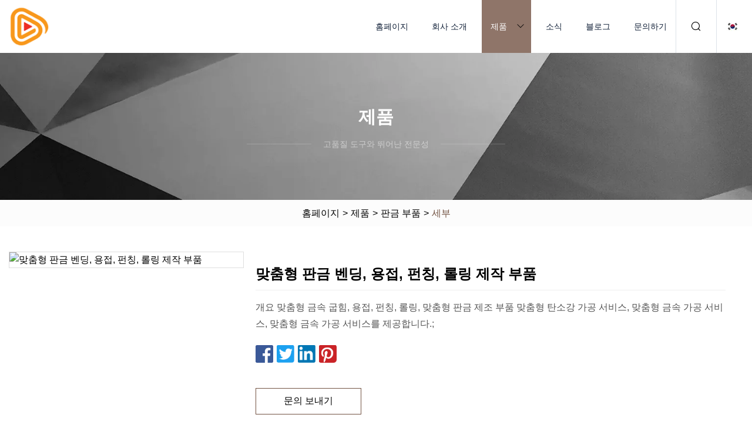

--- FILE ---
content_type: text/html; charset=utf-8
request_url: https://ko.luwangjixie.com/products/custom-sheet-metal-bending-welding-punching-rolling-fabrication-parts.html
body_size: 6675
content:
<!doctype html>
<html lang="ko">
<head>
<meta charset="utf-8" />
<title>맞춤형 판금 벤딩, 용접, 펀칭, 롤링 제작 부품 | 광저우 실리콘 금형 그룹 유한 회사</title>
<meta name="description" content="맞춤형 판금 벤딩, 용접, 펀칭, 롤링 제작 부품" />
<meta name="keywords" content="맞춤형 판금 벤딩, 용접, 펀칭, 롤링 제작 부품" />
<meta name="viewport" content="width=device-width, initial-scale=1.0" />
<meta name="application-name" content="광저우 실리콘 금형 그룹 유한 회사" />
<meta name="twitter:card" content="summary" />
<meta name="twitter:title" content="맞춤형 판금 벤딩, 용접, 펀칭, 롤링 제작 부품 | 광저우 실리콘 금형 그룹 유한 회사" />
<meta name="twitter:description" content="맞춤형 판금 벤딩, 용접, 펀칭, 롤링 제작 부품" />
<meta name="twitter:image" content="https://ko.luwangjixie.com/uploads/s/9e8607c864714508a8072c672d609299.webp" />
<meta http-equiv="X-UA-Compatible" content="IE=edge" />
<meta property="og:site_name" content="광저우 실리콘 금형 그룹 유한 회사" />
<meta property="og:type" content="product" />
<meta property="og:title" content="맞춤형 판금 벤딩, 용접, 펀칭, 롤링 제작 부품 | 광저우 실리콘 금형 그룹 유한 회사" />
<meta property="og:description" content="맞춤형 판금 벤딩, 용접, 펀칭, 롤링 제작 부품" />
<meta property="og:url" content="https://ko.luwangjixie.com/products/custom-sheet-metal-bending-welding-punching-rolling-fabrication-parts.html" />
<meta property="og:image" content="https://ko.luwangjixie.com/uploads/s/9e8607c864714508a8072c672d609299.webp" />
<link href="https://ko.luwangjixie.com/products/custom-sheet-metal-bending-welding-punching-rolling-fabrication-parts.html" rel="canonical" />
<link href="https://ko.luwangjixie.com/uploadimg/ico17359.png" rel="shortcut icon" type="image/x-icon" />
<link href="https://ko.luwangjixie.com/themes/astra/toast.css" rel="stylesheet" />
<link href="https://ko.luwangjixie.com/themes/astra/coffee/style.css" rel="stylesheet" />
<link href="https://ko.luwangjixie.com/themes/astra/coffee/page.css" rel="stylesheet" />
<script type="application/ld+json">
[{
"@context": "https://schema.org/",
"@type": "BreadcrumbList",
"itemListElement": [{
"@type": "ListItem",
"name": "홈페이지",
"position": 1,
"item": "https://ko.luwangjixie.com/"},{
"@type": "ListItem",
"name": "제품",
"position": 2,
"item": "https://ko.luwangjixie.com/products.html"},{
"@type": "ListItem",
"name": "판금 부품",
"position": 3,
"item": "https://ko.luwangjixie.com/sheet-metal-parts.html"},{
"@type": "ListItem",
"name": "맞춤형 판금 벤딩, 용접, 펀칭, 롤링 제작 부품",
"position": 4,
"item": "https://ko.luwangjixie.com/products/custom-sheet-metal-bending-welding-punching-rolling-fabrication-parts.html"
}]}]
</script>
<script type="text/javascript" src="//info.53hu.net/traffic.js?id=08a984h6ak"></script>
</head>
<body class="index">
<!-- header -->
<header>
  <div class="container">
    <div class="head-logo"><a href="https://ko.luwangjixie.com/" title="광저우 실리콘 금형 그룹 유한 회사"><img src="/uploadimg/logo17359.png" width="70" height="70" alt="광저우 실리콘 금형 그룹 유한 회사"><span>광저우 실리콘 금형 그룹 유한 회사</span></a></div>
    <div class="menu-btn"><em></em><em></em><em></em></div>
    <div class="head-content">
      <nav class="nav">
        <ul>
          <li><a href="https://ko.luwangjixie.com/">홈페이지</a></li>
          <li><a href="https://ko.luwangjixie.com/about-us.html">회사 소개</a></li>
          <li class="active"><a href="https://ko.luwangjixie.com/products.html">제품</a><em class="iconfont icon-xiangxia"></em>
            <ul class="submenu">
              <li><a href="https://ko.luwangjixie.com/silicone-molds.html">실리콘 몰드</a></li>
              <li><a href="https://ko.luwangjixie.com/cnc-metal-parts.html">CNC 금속 부품</a></li>
              <li><a href="https://ko.luwangjixie.com/sheet-metal-parts.html">판금 부품</a></li>
              <li><a href="https://ko.luwangjixie.com/casting-metal-molds.html">주조 금속 금형</a></li>
              <li><a href="https://ko.luwangjixie.com/stamping-metal-parts.html">스탬핑 금속 부품</a></li>
              <li><a href="https://ko.luwangjixie.com/double-shot-plastic-molds.html">이중 샷 플라스틱 금형</a></li>
              <li><a href="https://ko.luwangjixie.com/medical-molds-and-molding.html">의료용 금형 및 성형</a></li>
              <li><a href="https://ko.luwangjixie.com/plastic-crates-bins-molds.html">플라스틱 상자 상자 금형</a></li>
              <li><a href="https://ko.luwangjixie.com/machine-and-equipment-molds.html">기계 및 장비 금형</a></li>
              <li><a href="https://ko.luwangjixie.com/industrial-molds-and-molding.html">산업용 금형 및 성형</a></li>
              <li><a href="https://ko.luwangjixie.com/automotive-molds-and-molding.html">자동차 금형 및 성형</a></li>
              <li><a href="https://ko.luwangjixie.com/plastic-injection-molds.html">플라스틱 사출 금형</a></li>
            </ul>
          </li>
          <li><a href="https://ko.luwangjixie.com/news.html">소식</a></li>
          <li><a href="https://ko.luwangjixie.com/blog.html">블로그</a></li>
          <li><a href="https://ko.luwangjixie.com/contact-us.html">문의하기</a></li>
        </ul>
      </nav>
      <div class="head-search"><em class="iconfont icon-sousuo"></em></div>
      <div class="search-input">
        <input type="text" placeholder="Keyword" id="txtSearch" autocomplete="off">
        <div class="search-btn" onclick="SearchProBtn()"><em class="iconfont icon-sousuo" aria-hidden="true"></em></div>
      </div>
      <div class="languagelist">
        <div title="Language" class="languagelist-icon"><span>Language</span></div>
        <div class="languagelist-drop"><span class="languagelist-arrow"></span>
          <ul class="languagelist-wrap">
                            <li class="languagelist-active"><a href="https://ko.luwangjixie.com/products/custom-sheet-metal-bending-welding-punching-rolling-fabrication-parts.html"><img src="/themes/astra/images/language/ko.png" width="24" height="16" alt="한국어" title="ko">한국어 </a></li>
                                    <li>
                                        <a href="https://www.luwangjixie.com/products/custom-sheet-metal-bending-welding-punching-rolling-fabrication-parts.html">
                                            <img src="/themes/astra/images/language/en.png" width="24" height="16" alt="English" title="en">
                                            English
                                        </a>
                                    </li>
                                    <li>
                                        <a href="https://fr.luwangjixie.com/products/custom-sheet-metal-bending-welding-punching-rolling-fabrication-parts.html">
                                            <img src="/themes/astra/images/language/fr.png" width="24" height="16" alt="Français" title="fr">
                                            Français
                                        </a>
                                    </li>
                                    <li>
                                        <a href="https://de.luwangjixie.com/products/custom-sheet-metal-bending-welding-punching-rolling-fabrication-parts.html">
                                            <img src="/themes/astra/images/language/de.png" width="24" height="16" alt="Deutsch" title="de">
                                            Deutsch
                                        </a>
                                    </li>
                                    <li>
                                        <a href="https://es.luwangjixie.com/products/custom-sheet-metal-bending-welding-punching-rolling-fabrication-parts.html">
                                            <img src="/themes/astra/images/language/es.png" width="24" height="16" alt="Español" title="es">
                                            Español
                                        </a>
                                    </li>
                                    <li>
                                        <a href="https://it.luwangjixie.com/products/custom-sheet-metal-bending-welding-punching-rolling-fabrication-parts.html">
                                            <img src="/themes/astra/images/language/it.png" width="24" height="16" alt="Italiano" title="it">
                                            Italiano
                                        </a>
                                    </li>
                                    <li>
                                        <a href="https://pt.luwangjixie.com/products/custom-sheet-metal-bending-welding-punching-rolling-fabrication-parts.html">
                                            <img src="/themes/astra/images/language/pt.png" width="24" height="16" alt="Português" title="pt">
                                            Português
                                        </a>
                                    </li>
                                    <li>
                                        <a href="https://ja.luwangjixie.com/products/custom-sheet-metal-bending-welding-punching-rolling-fabrication-parts.html"><img src="/themes/astra/images/language/ja.png" width="24" height="16" alt="日本語" title="ja"> 日本語</a>
                                    </li>
                                    <li>
                                        <a href="https://ru.luwangjixie.com/products/custom-sheet-metal-bending-welding-punching-rolling-fabrication-parts.html"><img src="/themes/astra/images/language/ru.png" width="24" height="16" alt="Русский" title="ru"> Русский</a>
                                    </li>
                           
          </ul>
        </div>
      </div>
    </div>
  </div>
</header>
<main>
  <div class="inner-banner"><img src="/themes/astra/images/inner-banner.webp" alt="banner">
    <div class="inner-content">
      <div class="inner-title">제품</div>
      <div class="inner-des"><em></em><span>고품질 도구와 뛰어난 전문성</span><em></em></div>
    </div>
  </div>
  <div class="page-breadcrumbs"><a href="https://ko.luwangjixie.com/">홈페이지</a> > <a href="/products.html">제품</a> > <a href="/sheet-metal-parts.html">판금 부품</a> > <span>세부</span></div>
  <div class="page-main page-flex page-products-details">
    <div class="container">
      <div class="page-content">
        <div class="preview-top">
          <div class="preview-container">
            <div class="small-box"><img src="/uploads/s/9e8607c864714508a8072c672d609299.webp" alt="맞춤형 판금 벤딩, 용접, 펀칭, 롤링 제작 부품" /></div>
          </div>
          <div class="preview-info">
            <div class="prodetails-top">
              <h1 class="prodetails-title">맞춤형 판금 벤딩, 용접, 펀칭, 롤링 제작 부품</h1>
              <div class="prodetails-text line5">개요 맞춤형 금속 굽힘, 용접, 펀칭, 롤링, 맞춤형 판금 제조 부품 맞춤형 탄소강 가공 서비스, 맞춤형 금속 가공 서비스, 맞춤형 금속 가공 서비스를 제공합니다.;</div>
              <div class="sharewrap"></div>
              <div class="prodetails-btn"><a href="javascript:void(0)" class="tosendinquiry">문의 보내기</a></div>
            </div>
          </div>
        </div>
        <div class="prodetails-content">Overview                                                            <h5>기본정보</h5><table width="100%" border="1" cellpadding="0" cellspacing="0" class="table"><tbody><tr><td>모델 번호.</td><td>THYH-SMF102</td></tr><tr><td>기술</td><td>TIG용접, MIG용접, 로봇용접</td></tr><tr><td>수출 시장</td><td>글로벌</td></tr><tr><td>OEM 또는 ODM</td><td>100% 도면 포함</td></tr><tr><td>중량 범위</td><td>0.1에서 1000kg까지</td></tr><tr><td>배달 시간</td><td>15-30일</td></tr><tr><td>모델 번호</td><td>OEM 용접 제품</td></tr><tr><td>운송 패키지</td><td>스틸 케이스 포장</td></tr><tr><td>등록 상표</td><td>너</td></tr><tr><td>기원</td><td>중국 칭다오</td></tr><tr><td>생산 능력</td><td>50, 000PCS/월</td></tr></tbody></table><h5>제품 설명</h5><p>맞춤형 금속 굽힘, 용접, 펀칭, 롤링, 맞춤형 판금 제조 부품</p><p> 우리는 맞춤형 탄소강 제조 서비스, 맞춤형 합금강 제조 서비스, 맞춤형 후판 강철 제조 서비스 및 맞춤형 스테인레스 스틸 제조 작업과 함께 맞춤형 금속 제조 서비스를 제공합니다.  우리가 제공하는 기타 서비스에는 맞춤형 금속 부품 제조, 특수 금속 제조, 금속 가공, 인증된 용접, 열처리, 판 절단, 판 굽힘, 금속 성형, 프로토타입 제작, 전단, 베벨링, 페인팅, 평탄화, 교정 및 정밀 가공이 포함됩니다.</p><p> 우리는 OEM(Original Equipment Manufacturer), 엔지니어링 회사, 압력 용기 제조업체를 위한 혁신적인 중강, 알루미늄, 스테인리스강 및 금속 가공 솔루션을 제공합니다.  2000년부터 우리는 맞춤형 중강 제작, 중구조용 강철 제작, 압력 용기 제조 및 금속판 용접을 전문으로 하는 풀 서비스 맞춤형 금속 제작 작업장이었습니다.</p><table><colgroup><col><col></colgroup><tbody><tr><td>일반 기능:</td><td>무거운 부품, 대형 부품, 소형 부품</td></tr><tr><td>제작 방법:</td><td>굽힘, CNC 가공, 절단, 성형, 가공, 펀칭, 롤링</td></tr><tr><td></td><td>톱질, 전단, 용접</td></tr><tr><td>생산 과정</td><td>레이저 절단, 펀칭, 디버링, 벤딩, 프레싱, 용접, 리벳팅, 연삭</td></tr><tr><td></td><td>표면 처리, 조립</td></tr><tr><td>재료:</td><td>알루미늄, 고급장교, 탄소 강철, 구리, 스테인리스</td></tr><tr><td>표면 처리</td><tdPowder Coating,Painting,Galvanizing,Electroplating,Anodising,Chromeplating/td></tr><tr><td /td><tdBrushing,Polishing,Silk-Screen,Print/td></tr><tr><tdRaw Material Forms:/td><tdBar Stock,Coil,Plate,Sheet,Tubing/td></tr><tr><tdAdditional Services:/td><tdAssembly,Design,Electroplating,Etching/td></tr><tr><td /td><tdFabrication Alternatives,Finishing,Painting,Structural Steel Erection/td></tr><tr><tdProduction Volume:/td><tdHigh Volume,Large Scale Production Volume Run,Low Volume,Prototype/td></tr><tr><tdIndustry Focus:/td><tdAgricultural,Automotive,Commercial Construction,Marine,Medical,Petrochemical,/td></tr><tr><td /td><tdMachinery,Other Custom Parts/td></tr><tr><tdService Type/td><tdOEM/ODM/td></tr><tr><tdCertificate/td><tdISO9001/2015/td></tr></tbody></tableMore Productsp><img src="/uploads/p/1907196a8cff4eaca63754e8676f8ce5.webp" alt="Custom Sheet Metal Bending, Welding, Punching, Rolling Fabrication Parts" width="1060px"></pEquipment In Workshopp><img src="/uploads/p/204ecd297d1a497895a105b21de503d3.webp" alt="Custom Sheet Metal Bending, Welding, Punching, Rolling Fabrication Parts" width="1060px"></pPackaging & Shippingp><img src="/uploads/p/e8fadff213db4d8b8aeca9784b5d6451.webp" alt="Custom Sheet Metal Bending, Welding, Punching, Rolling Fabrication Parts" width="1060px"></p><p><img src="/uploads/p/77f5541c12a2404ea088f5121bfa51aa.webp" alt="Custom Sheet Metal Bending, Welding, Punching, Rolling Fabrication Parts" width="1060px"></pCompany Certificationp><img src="/uploads/p/57c31b41b287470cb475d9cb383c87ee.webp" alt="Custom Sheet Metal Bending, Welding, Punching, Rolling Fabrication Parts" width="1060px"></pCustomers Visit UsFAQpQ1: Are you trading company or manufacturer ?brA: We are a manufacturer engaging in the field of metal products for more than 20 years.Q2:How much is the freight ?We will decide according to your mode of shipping and quantity, it needs you to provide us specific mode of transportation(by sea or air),which port or airport to arrive at.Q3: Do you accept retail order? What is the MOQ required?brA: Yes, we accept retail order. MOQ is negotiable, free to contact us for discussion.Q4: Do you provide ODM/OEM service?brA:Yes. OEM&ODM is available, you can show us the design plan, and it is better to ship us your original sample.From the concept to finished goods, we do all (design, prototype reviewing, tooling and production) in the factory.Q5:Can you provide samples?brA:Yes. We can ship your sample via DHL, UPS, Fedex, TNT, EMS etc. Please feel free to contact us for detailsbr /p><br><p Contact us now for a quote and learn more about how we can save your cost. You can always expect our prompt attention. And we look forward to establishing a long-run business relationship with you. We not only want to be your metal parts supplier but also your partner in China. Welcome send drawings and samples to us for offer./p><pCustomers' Feedback:/p><br></div>
        <div class="pagelink">
          <div class="pagelink-item"><a href="/products/oem-stamping-punching-sheet-metal-machining-part.html" title="OEM 스탬핑 펀칭 판금 가공 부품"><em></em><span>프리미어</span></a></div>
          <div class="backlist"><a href="/products.html"><em class="iconfont icon-caidan"></em><span>다시 목록으로</span></a></div>
          <div class="pagelink-item next"><a href="/products/stainless-steel-processing-hardware-oem-stretch-forming-parts-sheet-metal-stamping-casting-part-sheet-metal-stamping-metal-stamping-stamping-parts.html" title="스테인레스 스틸 가공 하드웨어 OEM 스트레치 성형 부품 판금 스탬핑 주조 부품 판금 스탬핑 금속 스탬핑 스탬핑 부품"><em></em><span>다음</span></a></div>
        </div>
        <div class="recommend-products">
          <div class="page-title">좋아할 수도 있습니다.</div>
          <ul class="prolist">
            <li><a href="/products/customized-cabinet-computer-outer-shell-sheet-metal-fabrication-products.html" class="img lazy-wrap"><img data-src="/uploads/s/2881700833b14327a2559d9440b83629.webp" class="lazy" alt="맞춤형 캐비닛 컴퓨터 외부 쉘 판금 제조 제품"><span class="lazy-load"></span></a>
              <div class="info"><a href="/products/customized-cabinet-computer-outer-shell-sheet-metal-fabrication-products.html#send" class="btn" rel="nofollow"><em class="iconfont icon-email-fill"></em></a>
              <a href="/products/customized-cabinet-computer-outer-shell-sheet-metal-fabrication-products.html" class="title">맞춤형 캐비닛 컴퓨터 외부 쉘 판금 제조 제품</a></div>
            </li>            <li><a href="/products/customized-plastic-industrial-pallet-box-crate-dustbin-injection-mould.html" class="img lazy-wrap"><img data-src="/uploads/s/a4d05430dc3b4d84827acb45ea897b63.webp" class="lazy" alt="주문을 받아서 만들어진 플라스틱 산업 깔판 상자 크레이트 쓰레기통 주입 형"><span class="lazy-load"></span></a>
              <div class="info"><a href="/products/customized-plastic-industrial-pallet-box-crate-dustbin-injection-mould.html#send" class="btn" rel="nofollow"><em class="iconfont icon-email-fill"></em></a>
              <a href="/products/customized-plastic-industrial-pallet-box-crate-dustbin-injection-mould.html" class="title">주문을 받아서 만들어진 플라스틱 산업 깔판 상자 크레이트 쓰레기통 주입 형</a></div>
            </li>            <li><a href="/products/customized-plastic-injection-mould-for-cratebin-for-car-accessory-and-auto-parts.html" class="img lazy-wrap"><img data-src="/uploads/s/a02210688bdb45f4b33a912fd39967f6.webp" class="lazy" alt="자동차 액세서리 및 자동차 부품용 상자/상자용 맞춤형 플라스틱 사출 금형"><span class="lazy-load"></span></a>
              <div class="info"><a href="/products/customized-plastic-injection-mould-for-cratebin-for-car-accessory-and-auto-parts.html#send" class="btn" rel="nofollow"><em class="iconfont icon-email-fill"></em></a>
              <a href="/products/customized-plastic-injection-mould-for-cratebin-for-car-accessory-and-auto-parts.html" class="title">자동차 액세서리 및 자동차 부품용 상자/상자용 맞춤형 플라스틱 사출 금형</a></div>
            </li>          </ul>
        </div>
        <div class="send-inquiry" id="send">
          <div class="page-title">문의 보내기</div>
          <input type="hidden" name="domain" id="in-domain" value="ko.luwangjixie.com">
          <div class="feedback">
            <input type="text" placeholder="Phone or WhatsApp:" id="in-phone" name="phone">
            <input type="text" placeholder="Email:*" id="in-email" name="email">
            <textarea placeholder="Content:*" name="content" id="in-content"></textarea>
            <div class="sendbtn">
              <div class="sendnow" id="SubmitName" onclick="SendInquiry()"><em></em><span>지금 보내</span></div>
            </div>
          </div>
          <div id="feedbackForm"></div>
        </div>
      </div>
      <aside class="page-aside">
        <div class="page-title">카테고리</div>
        <div class="aside-category">
          <ul>
            <li><a href="/silicone-molds.html">실리콘 몰드</a></li>            <li><a href="/cnc-metal-parts.html">CNC 금속 부품</a></li>			<li><a href="/sheet-metal-parts.html" class="act">판금 부품</a></li>            <li><a href="/casting-metal-molds.html">주조 금속 금형</a></li>            <li><a href="/stamping-metal-parts.html">스탬핑 금속 부품</a></li>            <li><a href="/double-shot-plastic-molds.html">이중 샷 플라스틱 금형</a></li>            <li><a href="/medical-molds-and-molding.html">의료용 금형 및 성형</a></li>            <li><a href="/plastic-crates-bins-molds.html">플라스틱 상자 상자 금형</a></li>            <li><a href="/machine-and-equipment-molds.html">기계 및 장비 금형</a></li>            <li><a href="/industrial-molds-and-molding.html">산업용 금형 및 성형</a></li>            <li><a href="/automotive-molds-and-molding.html">자동차 금형 및 성형</a></li>            <li><a href="/plastic-injection-molds.html">플라스틱 사출 금형</a></li>          </ul>
        </div>
      </aside>
    </div>
  </div>
</main>
 
<!-- footer -->
<footer>
  <div class="container">
    <div class="foot-item">
      <div class="foot-title">항해</div>
      <ul>
        <li><a href="https://ko.luwangjixie.com/">홈페이지</a></li>
        <li><a href="https://ko.luwangjixie.com/about-us.html">회사 소개</a></li>
        <li><a href="https://ko.luwangjixie.com/products.html">제품</a></li>
        <li><a href="https://ko.luwangjixie.com/news.html">소식</a></li>
        <li><a href="https://ko.luwangjixie.com/blog.html">블로그</a></li>
        <li><a href="https://ko.luwangjixie.com/contact-us.html">문의하기</a></li>
        <li><a href="https://ko.luwangjixie.com/sitemap.xml">사이트맵</a></li>
        <li><a href="https://ko.luwangjixie.com/privacy-policy.html">Privacy Policy</a></li>
      </ul>
    </div>
    <div class="foot-item foot-company">
      <div class="foot-title">협력사</div>
      <ul>
<li><a href="http://ko.siliconespoon.com/" target="_blank">광저우 Micolan 실리콘 Co., 주식 회사</a></li><li><a href="https://ko.skyringe-crafts.com/" target="_blank">Boluo Shiwan Skyringe Craft Factoy</a></li><li><a href="http://www.123sportsgroup.net/water-bottle/kids-water-bottle/" target="_blank">키즈 물병 공장</a></li><li><a href="http://ko.antarcare.com/" target="_blank">칭다오  안타르카레  (주)바이오텍</a></li><li><a href="https://ko.zuoaotransformer.com/" target="_blank">절강 Zuoao 기술 유한 회사</a></li><li><a href="http://ko.waterheaterequipment.com/water-heater-inner-tank-equipment/" target="_blank">태양열 온수기 온수기 내부 탱크 장비</a></li><li><a href="https://ko.luyiauto.com/" target="_blank">산둥  루이  헌신적  차량  제조  주식회사  주식회사</a></li><li><a href="https://ko.yixin-glass.com/" target="_blank">광저우  Yixin  유리  제품  Co.,  주정부</a></li>      </ul>
    </div>
    <div class="foot-share"><a href="https://ko.luwangjixie.com/" rel="nofollow" title="facebook"><em class="iconfont icon-facebook"></em></a><a href="https://ko.luwangjixie.com/" rel="nofollow" title="linkedin"><em class="iconfont icon-linkedin"></em></a><a href="https://ko.luwangjixie.com/" rel="nofollow" title="twitter"><em class="iconfont icon-twitter-fill"></em></a><a href="https://ko.luwangjixie.com/" rel="nofollow" title="youtube"><em class="iconfont icon-youtube"></em></a><a href="https://ko.luwangjixie.com/" rel="nofollow" title="instagram"><em class="iconfont icon-instagram"></em></a><a href="https://ko.luwangjixie.com/" rel="nofollow" title="TikTok"><em class="iconfont icon-icon_TikTok"></em></a></div>
    <div class="foot-copyright">
      <p>저작권 &copy; ko.luwangjixie.com, 모든 권리 보유.&nbsp;&nbsp;&nbsp;<a href="/cdn-cgi/l/email-protection#99fbebf8f7fdf6f7d9f5eceef8f7fef3f0e1f0fcb7faf6f4" target="_blank"><span class="__cf_email__" data-cfemail="f795859699939899b79b82809699909d9e8f9e92d994989a">[email&#160;protected]</span></a></p>
    </div>
  </div>
  <div class="gotop"><span>TOP</span></div>
</footer>
 
<!-- script --> 
<script data-cfasync="false" src="/cdn-cgi/scripts/5c5dd728/cloudflare-static/email-decode.min.js"></script><script src="https://ko.luwangjixie.com/themes/astra/js/jquery3.6.1.js"></script>
<script src="https://ko.luwangjixie.com/themes/astra/js/vanilla-lazyload.js"></script>
<script src="https://ko.luwangjixie.com/themes/astra/js/style.js"></script>
<script src="https://ko.luwangjixie.com/themes/astra/js/page.js"></script>
<script src="https://ko.luwangjixie.com/themes/astra/js/toast.js"></script>
<script src="https://ko.luwangjixie.com/themes/astra/js/share.js"></script>
<script src="https://ko.luwangjixie.com/themes/astra/js/axios.min.js"></script>
<script src="https://ko.luwangjixie.com/themes/astra/js/contact.js"></script>
<script src="https://platform-api.sharethis.com/js/sharethis.js#property=5eec0fd89a302d0012ac463a&product=sop" type="text/javascript" async></script>
<script defer src="https://static.cloudflareinsights.com/beacon.min.js/vcd15cbe7772f49c399c6a5babf22c1241717689176015" integrity="sha512-ZpsOmlRQV6y907TI0dKBHq9Md29nnaEIPlkf84rnaERnq6zvWvPUqr2ft8M1aS28oN72PdrCzSjY4U6VaAw1EQ==" data-cf-beacon='{"version":"2024.11.0","token":"1cb7433c8da04932becf195747290e97","r":1,"server_timing":{"name":{"cfCacheStatus":true,"cfEdge":true,"cfExtPri":true,"cfL4":true,"cfOrigin":true,"cfSpeedBrain":true},"location_startswith":null}}' crossorigin="anonymous"></script>
</body>
</html>
